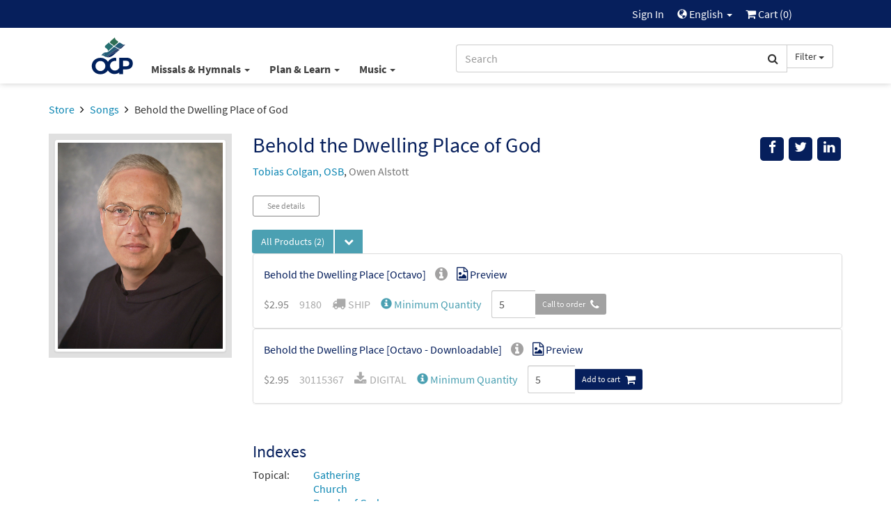

--- FILE ---
content_type: text/html; charset=UTF-8
request_url: https://www.ocp.org/en-us/songs/2051/behold-the-dwelling-place-of-god
body_size: 70633
content:
<html xmlns="http://www.w3.org/1999/xhtml" lang="en-us">
<head>
        <title>Behold the Dwelling Place of God - Songs | OCP</title>
        <meta charset="utf-8" />
    <meta name="google" content="notranslate" />
    <meta name="viewport" content="width=device-width, initial-scale=1.0, user-scalable=no" />
    <meta name="p:domain_verify" content="661a9b8f47429895dee87360bdd347b5"/>
    <meta name="csrf-token" content="jYEY3nH1I3skAfilELSQV5d1io0KIudIBVKwNId9" />

    
             <link rel="author" href="https://plus.google.com/+OCPLive" />
            <link rel="canonical" href="https://www.ocp.org/en-us/songs/2051/behold-the-dwelling-place-of-god" />
            <meta name="description" content="1. Behold the dwelling place of God,  No building made of stone, But formed instead of mortal flesh In which the dream was sown.2. See gathered here in Jesus’ name The greatest and the least, The weak, the strong, the rich and poor— All welcome to the feast.3. Within these hearts a covenant Of wondrous love is cast" />
            <meta property="fb:admins" content="100001574881704" />
            <meta property="fb:admins" content="151188838236004" />
            <meta property="fb:admins" content="158893254175035" />
            <meta name="title" content="Behold the Dwelling Place of God - Songs | OCP" />
            <meta property="og:description" content="1. Behold the dwelling place of God,  No building made of stone, But formed instead of mortal flesh In which the dream was sown.2. See gathered here in Jesus’ name The greatest and the least, T" />
            <meta property="og:image" content="http://cdn.ocp.org/shared/images/artists/colgant.jpg" />
            <meta property="og:site_name" content="Oregon Catholic Press" />
            <meta property="og:title" content="Behold the Dwelling Place of God" />
            <meta property="og:type" content="music.song" />
            <meta property="og:url" content="https://www.ocp.org/en-us/songs/2051/behold-the-dwelling-place-of-god" />
            <link rel="publisher" href="https://plus.google.com/+OCPLive" />
            <meta name="robots" content="index,follow" />
            <meta name="twitter:card" content="summary_large_image" />
            <meta name="twitter:creator" content="@OCPmusic" />
            <meta name="twitter:description" content="1. Behold the dwelling place of God,  No building made of stone, But formed instead of mortal flesh In which the dream was sown.2. See gathered here in Jesus’ name The greatest and the least, T" />
            <meta name="twitter:image" content="http://cdn.ocp.org/shared/images/artists/colgant.jpg" />
            <meta name="twitter:image:alt" content="Behold the Dwelling Place of God" />
            <meta name="twitter:site" content="@OCPmusic" />
            <meta name="twitter:title" content="Behold the Dwelling Place of God" />
            <meta name="twitter:url" content="https://www.ocp.org/en-us/songs/2051/behold-the-dwelling-place-of-god" />
             <link rel="stylesheet" href="/css/libraries.css?cachev=1769020348" media="all" />
	<link rel="stylesheet" href="/css/app.css?cachev=1769020344" media="all" />

    <link rel="apple-touch-icon" sizes="180x180" href="/apple-touch-icon.png?v=1673539967">
<link rel="icon" type="image/png" sizes="32x32" href="/favicon-32x32.png?v=1673539967">
<link rel="icon" type="image/png" sizes="16x16" href="/favicon-16x16.png?v=1673539967">
<link rel="manifest" href="/site.webmanifest">
<link rel="mask-icon" href="/safari-pinned-tab.svg" color="#5bbad5">
<meta name="msapplication-TileColor" content="#da532c">
<meta name="theme-color" content="#ffffff">
        <script src="https://www.google.com/recaptcha/api.js?hl=en" async defer></script>
    <!-- GA4 Tag Manager Head Start -->

<!-- GA4 Tag Manager Head End -->

</head>

<body >

    <!-- Google Tag Manager -->
    <script>
        //initialize dataLayer
        dataLayer = [{
                            'currentRoute': 'en-us.songs.show',
                        'currentUser': ''
        }];

        //push the transaction via the ouj.transactionSend event.
        document.addEventListener('DOMContentLoaded', function() {
                    });
    </script>

<!-- GA4 Tag Manager -->
<noscript><iframe src="https://www.googletagmanager.com/ns.html?id=GTM-MKJVBRZ"
    height="0" width="0" style="display:none;visibility:hidden"></iframe></noscript>
    <script>(function(w,d,s,l,i){w[l]=w[l]||[];w[l].push({'gtm.start':
        new Date().getTime(),event:'gtm.js'});var f=d.getElementsByTagName(s)[0],
        j=d.createElement(s),dl=l!='dataLayer'?'&l='+l:'';j.async=true;j.src=
        'https://www.googletagmanager.com/gtm.js?id='+i+dl;f.parentNode.insertBefore(j,f);
        })(window,document,'script','dataLayer','GTM-MKJVBRZ');</script>
<!-- End Google Tag Manager -->


    <div id="wrapper">
    <a id="top"></a>

        <div id="site-header">
            <div class="hidden-print">
                                    <nav id="top-nav" class="text-right">
    <div class="row">
        <div class="top-nav-frame col-md-10 col-md-offset-1 col-sm-12">
            
            <li>
    <a href="https://www.ocp.org/en-us/auth/login" title="Sign In" class="topNav-link">
        Sign In
    </a>
</li>

            
            
            
            <li class="dropdown">
    <a href="#" id="locale-selector-link" data-toggle="dropdown" aria-expanded="false">
        <span class="glyphicon glyphicon-globe" style="margin-top:2px;font-size:0.9em;"></span>
        English
        <span class="caret"></span>
    </a>
    <ul class="dropdown-menu dropdown-menu-right"
        aria-labelled-by="locale-selector-link"
        id="locale-dropdown">
        <li>
            <a href="https://www.ocp.org/en-us/songs/2051/behold-the-dwelling-place-of-god" 
                title="English"
                class="localization-link" rel="nofollow">
                English
            </a>
        </li>
        <li>
            <a href="https://www.ocp.org/es-us/songs/2051/behold-the-dwelling-place-of-god" 
                title="Español"
                class="localization-link" rel="nofollow">
                Español
            </a>
        </li>
    </ul>
</li>
            
            <li id="cart-status-link" class="">
    <a href="/en-us/cart"
        title="Cart">

        <span class="fa fa-shopping-cart"></span>
        Cart
        (<span class="cart-quantity">0</span>)
    </a>
</li>        </div>
    </div>
</nav>
                    <div id="main-nav" class="container">
    <div class="row">
        <div class="col-md-5 col-md-offset-1 col-sm-7 col-xs-3 text-left" style="padding-right:0;">
            <a class="ocp-logo" href="/en-us">
                <img id="ocp-site-logo"
    src="/img/logo/OCP-Logo-Ck-2023.svg"
    title="OCP" alt="OCP"
     style="width:68px;" />
            </a>
            <div class="menu-list-default hidden-xs">
                <!--BlockNavEnglish-->
<span class="menu-list">
    <span class="dropdown">
        <a href="#" title="Missals & Hymnals" class="dropdown-toggle"
            id="menu-missal-link" data-toggle="dropdown" aria-expanded="false">
        Missals & Hymnals
        <span class="caret"></span>
        </a>
        <div class="dropdown-menu dropdown-menu-left container large-nav-dropdown main-nav-frame main-nav-row columns-1" id="menu-missal" aria-labelledby="menu-missal-link">
            <div class="row">
                <div class="visible-xs col-xs-12 nav-page nav-visible" data-nav="missals-main">
                    <ul class="list-unstyled">
                <!--BEGIN MOBILE MISSALS & HYMNALS-->
                        <li><a href="https://www.ocp.org/en-us/missals" title="Missals" alt="Missals">Missals</a></li>
                        <li><a href="https://www.ocp.org/en-us/hymnals" title="Hymnals" alt="Hymnals">Hymnals</a></li>
                        <li><a href="https://www.ocp.org/en-us/support-materials" title="Accompaniments & Liturgy Support" alt="Accompaniments & Liturgy Support">Accompaniments & Liturgy Support</a></li>
                        <li><a href="https://www.ocp.org/en-us/multilingual-resources" title="Spanish & Intercultural" alt="Spanish & Intercultural">Spanish & Intercultural</a></li>
                        <li><a href="https://www.ocp.org/en-us/psalm-resources" title="Psalm Resources" alt="Psalm Resources">Psalm Resources</a></li>
                        <li><a href="https://www.ocp.org/en-us/antiphon-resources" title="Antiphons" alt="Antiphons">Antiphons</a></li>
                        <li><a href="https://www.ocp.org/en-us/accessories" title="Accessories" alt="Accessories">Accessories</a></li>
                <!--END MOBILE MISSALS & HYMNALS-->
                    </ul>
                </div>
                <div class="col-sm-12 col-xs-12 nav-page" data-nav="resources-programs">
                    <ul class="list-unstyled">
                <!--BEGIN DESKTOP MISSALS & HYMNALS-->
                        <li><a href="https://www.ocp.org/en-us/missals" title="Missals" alt="Missals">Missals</a></li>
                        <li><a href="https://www.ocp.org/en-us/hymnals" title="Hymnals" alt="Hymnals">Hymnals</a></li>
                        <li><a href="https://www.ocp.org/en-us/support-materials" title="Accompaniments & Liturgy Support" alt="Accompaniments & Liturgy Support">Accompaniments & Liturgy Support</a></li>
                        <li><a href="https://www.ocp.org/en-us/multilingual-resources" title="Spanish & Intercultural" alt="Spanish & Intercultural">Spanish & Intercultural</a></li>
                        <li><a href="https://www.ocp.org/en-us/psalm-resources" title="Psalm Resources" alt="Psalm Resources">Psalm Resources</a></li>
                        <li><a href="https://www.ocp.org/en-us/antiphon-resources" title="Antiphons" alt="Antiphons">Antiphons</a></li>
                        <li><a href="https://www.ocp.org/en-us/accessories" title="Accessories" alt="Accessories">Accessories</a></li>
                <!--END DESKTOP MISSALS & HYMNALS-->
                    </ul>
                </div>
            </div>
        </div>
    </span>
    <span class="dropdown">
        <a href="#" title="Plan & Learn" class="dropdown-toggle"
            id="menu-plan-link" data-toggle="dropdown" aria-expanded="false">
        Plan & Learn
        <span class="caret"></span>
        </a>
        <div class="dropdown-menu dropdown-menu-left container large-nav-dropdown main-nav-frame main-nav-row columns-2" id="menu-plan" aria-labelledby="menu-plan-link">
            <div class="row">
                <div class="visible-xs col-xs-12 nav-page nav-visible" data-nav="plan-main">
                    <ul class="list-unstyled">
                <!--BEGIN MOBILE PLAN & SEARCH-->        
                        <li><strong>PLANNING</strong></li>
                        <li><a href="https://www.ocp.org/en-us/liturgy-planning" title="Liturgy Planning" alt="Liturgy Planning">Liturgy Planning</a></li>
                        <li><a href="https://liturgy.ocp.org/en-us" title="NEW:Liturgy.com" alt="NEW:Liturgy.com" target="blank">Liturgy.com</a></li>
                        <li><a href="https://www.ocp.org/en-us/blog/liturgy-blog" title="Liturgy Blog" alt="Liturgy Blog">Liturgy Blog</a></li>
                        <li><a href="https://www.ocp.org/en-us/digital-resources" title="Digital Programs" alt="Digital Programs">Digital Resources</a></li>
                        <br />
                        <li><strong>LEARNING</strong></li>
                        <li><a href="https://www.ocp.org/en-us/instituto" title="Formation" alt="Formation">Formation</a></li>
                        <li><a href="https://www.ocp.org/en-us/blog" title="Blog" alt="Blog">Blog</a></li>
                        <li><a href="https://www.ocp.org/en-us/books" title="Books" alt="Books">Books</a></li>
                        <li><a href="https://www.ocp.org/en-us/blog/webinars" title="Webinars" alt="Webinars">Webinars</a></li>
                <!--END MOBILE PLAN & SEARCH-->
                    </ul>
                </div>
                <div class="col-sm-6 col-xs-12 nav-page" data-nav="plan-plan">
                    <ul class="list-unstyled">
                <!--BEGIN DESKTOP PLAN & SEARCH-->
                        <li><strong>PLANNING</strong></li>
                        <li><a href="https://www.ocp.org/en-us/liturgy-planning" title="Liturgy Planning" alt="Liturgy Planning">Liturgy Planning</a></li>
                        <li><a href="https://liturgy.ocp.org/en-us" title="NEW:Liturgy.com" alt="NEW:Liturgy.com" target="blank">Liturgy.com</a></li>
                        <li><a href="https://www.ocp.org/en-us/blog/liturgy-blog" title="Liturgy Blog" alt="Liturgy Blog">Liturgy Blog</a></li>
                        <li><a href="https://www.ocp.org/en-us/digital-resources" title="Digital Programs" alt="Digital Programs">Digital Resources</a></li>
                    </ul>
                </div>
                <div class="col-sm-6 col-xs-12 nav-page" data-nav="plan-learn">
                    <ul class="list-unstyled">
                        <li><strong>LEARNING</strong></li>
                        <li><a href="https://www.ocp.org/en-us/instituto" title="Formation" alt="Formation">Formation</a></li>
                        <li><a href="https://www.ocp.org/en-us/blog" title="Blog" alt="Blog">Blog</a></li>
                        <li><a href="https://www.ocp.org/en-us/books" title="Books" alt="Books">Books</a></li>
                        <li><a href="https://www.ocp.org/en-us/blog/webinars" title="Webinars" alt="Webinars">Webinars</a></li>
                 <!--END DESKTOP PLAN & SEARCH-->
                    </ul>
                </div>
            </div>
        </div>
    </span>
    <span class="dropdown">
        <a href="#" title="Music" class="dropdown-toggle"
            id="menu-music-link" data-toggle="dropdown" aria-expanded="false">
        Music
        <span class="caret"></span>
        </a>
        <div class="dropdown-menu dropdown-menu-left container large-nav-dropdown main-nav-frame main-nav-row columns-2" id="menu-music" aria-labelledby="menu-music-link">
            <div class="row">
                <div class="visible-xs col-xs-12 nav-page nav-visible" data-nav="music-main">
                    <ul class="list-unstyled">
                <!--BEGIN MOBILE MUSIC--> 
                      <li><strong>MUSIC</strong></li>
                        <li><a href="https://www.ocp.org/en-us/choral-review-service-subscription" title="Choral Review Service" alt="Choral Review Service">Choral Review Service</a></li>
                        <li><a href="https://www.ocp.org/en-us/songs" title="Find Sheet Music" alt="Find Sheet Music">Find Sheet Music</a></li>
                        <li><a href="https://www.ocp.org/en-us/mass-settings" title="Mass Settings" alt="Mass Settings">Mass Settings</a></li>
                        <li><a href="https://www.ocp.org/en-us/choral-music" title="Octavo Series" alt="Octavo Series">Octavo Series</a></li>
                        <li><a href="https://www.ocp.org/en-us/latin-and-chant" title="Latin & Chant" alt="Latin & Chant">Latin & Chant</a></li> 
                        <br />
                        <li><strong>COMPOSERS</strong></a></li>
                        <li><a href="https://www.ocp.org/en-us/search?c=artist" title="Browse All Artists" alt="Browse All Artists">Browse All Composers</a></li>
                        <li><a href="https://www.ocp.org/en-us/albums" title="Albums" alt="Albums">Albums</a></li>
                        <li><a href="https://www.ocp.org/en-us/artists" title="Find songs by Artist" alt="Find songs by Artist">Find songs by Composer</a></li>
                <!--END MOBILE MUSIC-->         
                    </ul>
                </div>
                <div class="col-sm-6 col-xs-12 nav-page" data-nav="music-music">
                    <ul class="list-unstyled">
                <!--BEGIN DESKTOP MUSIC-->         
                       <li><strong>MUSIC</strong></li>
                        <li><a href="https://www.ocp.org/en-us/choral-review-service-subscription" title="Choral Review Service" alt="Choral Review Service">Choral Review Service</a></li>
                        <li><a href="https://www.ocp.org/en-us/songs" title="Find Sheet Music" alt="Find Sheet Music">Find Sheet Music</a></li>
                        <li><a href="https://www.ocp.org/en-us/mass-settings" title="Mass Settings" alt="Mass Settings">Mass Settings</a></li>
                        <li><a href="https://www.ocp.org/en-us/choral-music" title="Octavo Series" alt="Octavo Series">Octavo Series</a></li>
                        <li><a href="https://www.ocp.org/en-us/latin-and-chant" title="Latin & Chant" alt="Latin & Chant">Latin & Chant</a></li>
                    </ul>
                </div>
                <div class="col-sm-6 col-xs-12 nav-page" data-nav="music-composers">
                    <ul class="list-unstyled">
                        <li><strong>COMPOSERS</strong></a></li>
                        <li><a href="https://www.ocp.org/en-us/search?c=artist" title="Browse All Artists" alt="Browse All Artists">Browse All Composers</a></li>
                        <li><a href="https://www.ocp.org/en-us/albums" title="Albums" alt="Albums">Albums</a></li>
                        <li><a href="https://www.ocp.org/en-us/artists" title="Find songs by Artist" alt="Find songs by Artist">Find songs by Composer</a></li>
                <!--END DESKTOP MUSIC-->         
                    </ul>
                </div>
            </div>
        </div>
    </span>
</span>


            </div>
        </div>
        <div class="col-md-5 col-sm-5 col-xs-9 text-right">
            <span class="search-bar-container">
    <form action="https://www.ocp.org/en-us/search" method="GET" role="search" id="nav-search">
        <div class="form-group">
            <div class="input-group">
                <input type="text" class="form-control" name="q" placeholder="Search" value="" />
                <input type="hidden" class="search-category" name="c" value="artist;blog;page;product;song;collection" />
                <span class="input-group-btn">
                    <button class="btn btn-default form-control" type="submit">
                        <span class="fa fa-search"></span>
                    </button>
                    <a class="btn btn-default dropdown-toggle hidden-sm hidden-xs" data-toggle="dropdown" aria-haspopup="true" aria-expanded="false">
                        <span class="search-category-label">Filter</span>
                        <span class="caret"></span>
                    </a>
                    <ul class="dropdown-menu dropdown-menu-left filter-selector">
                        <li>
                            <a href="#" data-text="Filter" data-value="article;artist;page;product;song">
                            Remove Filter
                            </a>
                        </li>
                        <li role="separator" class="divider"></li>
                        <li><a href="#" data-value="product" data-text="Products">Products only</a></li>
                        <li><a href="#" data-value="song" data-text="Songs">Songs only</a></li>
                    </ul>
                </span>
            </div>
        </div>
    </form>


</span>

        </div>
        <div class="col-xs-12 hidden-sm hidden-md hidden-lg mobile-menu-list">
            <!--BlockNavEnglish-->
<span class="menu-list">
    <span class="dropdown">
        <a href="#" title="Missals & Hymnals" class="dropdown-toggle"
            id="menu-missal-link" data-toggle="dropdown" aria-expanded="false">
        Missals & Hymnals
        <span class="caret"></span>
        </a>
        <div class="dropdown-menu dropdown-menu-left container large-nav-dropdown main-nav-frame main-nav-row columns-1" id="menu-missal" aria-labelledby="menu-missal-link">
            <div class="row">
                <div class="visible-xs col-xs-12 nav-page nav-visible" data-nav="missals-main">
                    <ul class="list-unstyled">
                <!--BEGIN MOBILE MISSALS & HYMNALS-->
                        <li><a href="https://www.ocp.org/en-us/missals" title="Missals" alt="Missals">Missals</a></li>
                        <li><a href="https://www.ocp.org/en-us/hymnals" title="Hymnals" alt="Hymnals">Hymnals</a></li>
                        <li><a href="https://www.ocp.org/en-us/support-materials" title="Accompaniments & Liturgy Support" alt="Accompaniments & Liturgy Support">Accompaniments & Liturgy Support</a></li>
                        <li><a href="https://www.ocp.org/en-us/multilingual-resources" title="Spanish & Intercultural" alt="Spanish & Intercultural">Spanish & Intercultural</a></li>
                        <li><a href="https://www.ocp.org/en-us/psalm-resources" title="Psalm Resources" alt="Psalm Resources">Psalm Resources</a></li>
                        <li><a href="https://www.ocp.org/en-us/antiphon-resources" title="Antiphons" alt="Antiphons">Antiphons</a></li>
                        <li><a href="https://www.ocp.org/en-us/accessories" title="Accessories" alt="Accessories">Accessories</a></li>
                <!--END MOBILE MISSALS & HYMNALS-->
                    </ul>
                </div>
                <div class="col-sm-12 col-xs-12 nav-page" data-nav="resources-programs">
                    <ul class="list-unstyled">
                <!--BEGIN DESKTOP MISSALS & HYMNALS-->
                        <li><a href="https://www.ocp.org/en-us/missals" title="Missals" alt="Missals">Missals</a></li>
                        <li><a href="https://www.ocp.org/en-us/hymnals" title="Hymnals" alt="Hymnals">Hymnals</a></li>
                        <li><a href="https://www.ocp.org/en-us/support-materials" title="Accompaniments & Liturgy Support" alt="Accompaniments & Liturgy Support">Accompaniments & Liturgy Support</a></li>
                        <li><a href="https://www.ocp.org/en-us/multilingual-resources" title="Spanish & Intercultural" alt="Spanish & Intercultural">Spanish & Intercultural</a></li>
                        <li><a href="https://www.ocp.org/en-us/psalm-resources" title="Psalm Resources" alt="Psalm Resources">Psalm Resources</a></li>
                        <li><a href="https://www.ocp.org/en-us/antiphon-resources" title="Antiphons" alt="Antiphons">Antiphons</a></li>
                        <li><a href="https://www.ocp.org/en-us/accessories" title="Accessories" alt="Accessories">Accessories</a></li>
                <!--END DESKTOP MISSALS & HYMNALS-->
                    </ul>
                </div>
            </div>
        </div>
    </span>
    <span class="dropdown">
        <a href="#" title="Plan & Learn" class="dropdown-toggle"
            id="menu-plan-link" data-toggle="dropdown" aria-expanded="false">
        Plan & Learn
        <span class="caret"></span>
        </a>
        <div class="dropdown-menu dropdown-menu-left container large-nav-dropdown main-nav-frame main-nav-row columns-2" id="menu-plan" aria-labelledby="menu-plan-link">
            <div class="row">
                <div class="visible-xs col-xs-12 nav-page nav-visible" data-nav="plan-main">
                    <ul class="list-unstyled">
                <!--BEGIN MOBILE PLAN & SEARCH-->        
                        <li><strong>PLANNING</strong></li>
                        <li><a href="https://www.ocp.org/en-us/liturgy-planning" title="Liturgy Planning" alt="Liturgy Planning">Liturgy Planning</a></li>
                        <li><a href="https://liturgy.ocp.org/en-us" title="NEW:Liturgy.com" alt="NEW:Liturgy.com" target="blank">Liturgy.com</a></li>
                        <li><a href="https://www.ocp.org/en-us/blog/liturgy-blog" title="Liturgy Blog" alt="Liturgy Blog">Liturgy Blog</a></li>
                        <li><a href="https://www.ocp.org/en-us/digital-resources" title="Digital Programs" alt="Digital Programs">Digital Resources</a></li>
                        <br />
                        <li><strong>LEARNING</strong></li>
                        <li><a href="https://www.ocp.org/en-us/instituto" title="Formation" alt="Formation">Formation</a></li>
                        <li><a href="https://www.ocp.org/en-us/blog" title="Blog" alt="Blog">Blog</a></li>
                        <li><a href="https://www.ocp.org/en-us/books" title="Books" alt="Books">Books</a></li>
                        <li><a href="https://www.ocp.org/en-us/blog/webinars" title="Webinars" alt="Webinars">Webinars</a></li>
                <!--END MOBILE PLAN & SEARCH-->
                    </ul>
                </div>
                <div class="col-sm-6 col-xs-12 nav-page" data-nav="plan-plan">
                    <ul class="list-unstyled">
                <!--BEGIN DESKTOP PLAN & SEARCH-->
                        <li><strong>PLANNING</strong></li>
                        <li><a href="https://www.ocp.org/en-us/liturgy-planning" title="Liturgy Planning" alt="Liturgy Planning">Liturgy Planning</a></li>
                        <li><a href="https://liturgy.ocp.org/en-us" title="NEW:Liturgy.com" alt="NEW:Liturgy.com" target="blank">Liturgy.com</a></li>
                        <li><a href="https://www.ocp.org/en-us/blog/liturgy-blog" title="Liturgy Blog" alt="Liturgy Blog">Liturgy Blog</a></li>
                        <li><a href="https://www.ocp.org/en-us/digital-resources" title="Digital Programs" alt="Digital Programs">Digital Resources</a></li>
                    </ul>
                </div>
                <div class="col-sm-6 col-xs-12 nav-page" data-nav="plan-learn">
                    <ul class="list-unstyled">
                        <li><strong>LEARNING</strong></li>
                        <li><a href="https://www.ocp.org/en-us/instituto" title="Formation" alt="Formation">Formation</a></li>
                        <li><a href="https://www.ocp.org/en-us/blog" title="Blog" alt="Blog">Blog</a></li>
                        <li><a href="https://www.ocp.org/en-us/books" title="Books" alt="Books">Books</a></li>
                        <li><a href="https://www.ocp.org/en-us/blog/webinars" title="Webinars" alt="Webinars">Webinars</a></li>
                 <!--END DESKTOP PLAN & SEARCH-->
                    </ul>
                </div>
            </div>
        </div>
    </span>
    <span class="dropdown">
        <a href="#" title="Music" class="dropdown-toggle"
            id="menu-music-link" data-toggle="dropdown" aria-expanded="false">
        Music
        <span class="caret"></span>
        </a>
        <div class="dropdown-menu dropdown-menu-left container large-nav-dropdown main-nav-frame main-nav-row columns-2" id="menu-music" aria-labelledby="menu-music-link">
            <div class="row">
                <div class="visible-xs col-xs-12 nav-page nav-visible" data-nav="music-main">
                    <ul class="list-unstyled">
                <!--BEGIN MOBILE MUSIC--> 
                      <li><strong>MUSIC</strong></li>
                        <li><a href="https://www.ocp.org/en-us/choral-review-service-subscription" title="Choral Review Service" alt="Choral Review Service">Choral Review Service</a></li>
                        <li><a href="https://www.ocp.org/en-us/songs" title="Find Sheet Music" alt="Find Sheet Music">Find Sheet Music</a></li>
                        <li><a href="https://www.ocp.org/en-us/mass-settings" title="Mass Settings" alt="Mass Settings">Mass Settings</a></li>
                        <li><a href="https://www.ocp.org/en-us/choral-music" title="Octavo Series" alt="Octavo Series">Octavo Series</a></li>
                        <li><a href="https://www.ocp.org/en-us/latin-and-chant" title="Latin & Chant" alt="Latin & Chant">Latin & Chant</a></li> 
                        <br />
                        <li><strong>COMPOSERS</strong></a></li>
                        <li><a href="https://www.ocp.org/en-us/search?c=artist" title="Browse All Artists" alt="Browse All Artists">Browse All Composers</a></li>
                        <li><a href="https://www.ocp.org/en-us/albums" title="Albums" alt="Albums">Albums</a></li>
                        <li><a href="https://www.ocp.org/en-us/artists" title="Find songs by Artist" alt="Find songs by Artist">Find songs by Composer</a></li>
                <!--END MOBILE MUSIC-->         
                    </ul>
                </div>
                <div class="col-sm-6 col-xs-12 nav-page" data-nav="music-music">
                    <ul class="list-unstyled">
                <!--BEGIN DESKTOP MUSIC-->         
                       <li><strong>MUSIC</strong></li>
                        <li><a href="https://www.ocp.org/en-us/choral-review-service-subscription" title="Choral Review Service" alt="Choral Review Service">Choral Review Service</a></li>
                        <li><a href="https://www.ocp.org/en-us/songs" title="Find Sheet Music" alt="Find Sheet Music">Find Sheet Music</a></li>
                        <li><a href="https://www.ocp.org/en-us/mass-settings" title="Mass Settings" alt="Mass Settings">Mass Settings</a></li>
                        <li><a href="https://www.ocp.org/en-us/choral-music" title="Octavo Series" alt="Octavo Series">Octavo Series</a></li>
                        <li><a href="https://www.ocp.org/en-us/latin-and-chant" title="Latin & Chant" alt="Latin & Chant">Latin & Chant</a></li>
                    </ul>
                </div>
                <div class="col-sm-6 col-xs-12 nav-page" data-nav="music-composers">
                    <ul class="list-unstyled">
                        <li><strong>COMPOSERS</strong></a></li>
                        <li><a href="https://www.ocp.org/en-us/search?c=artist" title="Browse All Artists" alt="Browse All Artists">Browse All Composers</a></li>
                        <li><a href="https://www.ocp.org/en-us/albums" title="Albums" alt="Albums">Albums</a></li>
                        <li><a href="https://www.ocp.org/en-us/artists" title="Find songs by Artist" alt="Find songs by Artist">Find songs by Composer</a></li>
                <!--END DESKTOP MUSIC-->         
                    </ul>
                </div>
            </div>
        </div>
    </span>
</span>


        </div>
    </div>
</div>                            </div>
            <div class="visible-print text-center pad-bottom-1">
                <img id="ocp-site-logo"
    src="/img/logo/OCP-Logo-Ck-2023.svg"
    title="OCP" alt="OCP"
     style="width:80px;" />
            </div>
        </div> <!-- #site-header -->

        
        

        
        <div class="top-nav-shim hidden-print"></div>
        <div class="main-nav-shim hidden-print"></div>

        
        <div id="content-main" >

                            <div class="container">
                    <div class="row">
                        <div class="col-xs-12">
                            <ul class="breadcrumb">
            
                    <li>
                                    <a href="https://www.ocp.org/en-us/store">Store</a>
                            </li>
                    
                    <li>
                                    <a href="https://www.ocp.org/en-us/songs">Songs</a>
                            </li>
                    
                    <li class=&quot;active&quot;>
                                    Behold the Dwelling Place of God
                            </li>
            </ul>
                        </div>
                    </div>
                </div>
            
            <div id="main-messages-container" class="container">
    <div class="row">

        
        
        
        

        
        <style> .alert-gray { background-color: #e7e7e7; border-color: #ccc; color: #555 } </style>
    


        
        
        
        
        
        
        
        
        
        
        
        
        
        <div id="js-messages" class="alert hidden ocp-messages">
            <button type="button" class="close" data-dismiss="alert">&times;</button>
            <div class="content"></div>
        </div>

    </div>
</div>

                                    
                        
<div class="container"  itemscope=&quot;&quot; itemtype=&quot;http://schema.org/MusicComposition&quot;>

    <div class="row">

        <div class="col-xs-12 col-sm-9 pull-right">

            <div class="row">
                <div class="col-xs-10 col-sm-8 col-md-9">
                    <h1 class="margin-top-0 text-dark-blue" style="font-size: 30px" itemprop="name">Behold the Dwelling Place of God</h1>
                                         <p>                                <a href="https://www.ocp.org/en-us/artists/246">Tobias Colgan, OSB</a>,
            
            <span class="text-muted">
        Owen Alstott
        </span>
        <br />
    </p>                 </div> <!-- title .col -->
                <div class="col-xs-2 col-sm-4 col-md-3">
                    <div class="pull-right" style="">

    <div class="visible-xs dropdown">
        <button 
          type="button"
          class="btn btn-secondary dropdown-toggle"
          title="Messages.share"
          data-toggle="dropdown" 
          aria-haspopup="true"
          aria-expanded="false">
            <span class="glyphicon glyphicon-share"></span>
        </button>
        <ul class="dropdown-menu pull-right" aria-labelledby="help-dropdown-button">
            <li><a href="https://facebook.com/sharer/sharer.php?u=https://www.ocp.org/en-us/songs/2051/behold-the-dwelling-place-of-god" title="Facebook" aria-label="Share on Facebook" target="_blank"><span style="width: 20px;" class="fa fa-facebook" ></span> Facebook</a></li>
            <li><a href="https://twitter.com/intent/tweet/?text=Check%20out%20this%20page%20from%20OCP&url=https://www.ocp.org/en-us/songs/2051/behold-the-dwelling-place-of-god" title="Twitter" aria-label="Share on Twitter" target="_blank"><span style="width: 20px;"  class="fa fa-twitter"></span> Twitter</a></li>
            <li><a href="https://www.linkedin.com/shareArticle?mini=true&amp;url=https://www.ocp.org/en-us/songs/2051/behold-the-dwelling-place-of-god" target="_blank" title="LinkedIn"><span style="width: 20px;" class="fa fa-linkedin" ></span> LinkedIn</a></li>
            
        </ul>
    </div>

    <div class="hidden-xs">
        <a href="#" onclick="javascript:void window.open('https://facebook.com/sharer/sharer.php?u=https://www.ocp.org/en-us/songs/2051/behold-the-dwelling-place-of-god','share','width=500,height=500,toolbar=0,menubar=0,location=0,status=1,scrollbars=1,resizable=1,left='+((screen.width/2)-(500/2))+',top='+((screen.height/2)-(500/2)));return false;" class="body-socialIcon" title="Facebook" aria-label="Share on Facebook"><span class="fa fa-facebook"></span></a>
        <a href="#" onclick="javascript:void window.open('https://twitter.com/intent/tweet/?text=Check%20out%20this%20page%20from%20OCP&url=https://www.ocp.org/en-us/songs/2051/behold-the-dwelling-place-of-god','share','width=500,height=500,toolbar=0,menubar=0,location=0,status=1,scrollbars=1,resizable=1,left='+((screen.width/2)-(500/2))+',top='+((screen.height/2)-(500/2)));return false;"" class="body-socialIcon" title="Twitter" aria-label="Share on Twitter" > <span class="fa fa-twitter"> </span></a>
        <a href="#" onclick="javascript:void window.open('https://www.linkedin.com/shareArticle?mini=true&amp;url=https://www.ocp.org/en-us/songs/2051/behold-the-dwelling-place-of-god&amp;title=Check%20out%20this%20page%20at%20Ocp.org!&amp;source=https://www.ocp.org/en-us/songs/2051/behold-the-dwelling-place-of-god','share','width=500,height=500,toolbar=0,menubar=0,location=0,status=1,scrollbars=1,resizable=1,left='+((screen.width/2)-(500/2))+',top='+((screen.height/2)-(500/2)));return false;" title="LinkedIn" class="body-socialIcon" ><span class="fa fa-linkedin" ></span></a>
        
        
    </div>

</div>
                </div> <!-- share .col -->
            </div> <!-- top title inner .row -->

        </div> <!-- top title .col -->

        <div class="col-xs-12 col-sm-3 text-center">
            <div class="light-gray-bg pad-xs-0_5 pad-md-1" style="min-height:150px;">
                    <img  class="img-thumbnail"  alt="Behold the Dwelling Place of God"  src="https://dh8zy5a1i9xe5.cloudfront.net/shared/images/artists/colgant.jpg" />
            </div>
                            <div><br /></div>
                    <audio preload='none' class="hidden mejs-ocp mejs-product"  style="width: 100%;" controls='' data-toggledby="2051" data-playlist="0" data-playlist-index="0">
    </audio>
    <div class="desktoponly"><br></div>

            
        </div> <!-- main area image .col -->

        <div class="col-xs-12 col-sm-9">

            
            
            
                <div class="margin-bottom-1 margin-top-0_5">
                    <span><a href="#more-details" class="btn btn-sm btn-plain-hollow btn-with-personal-space btn-fat product-button">See details</a></span>
                                                            
                                    </div>
            
            
    
     

            <span class="input-group">
        <span class="input-group-btn">
            <button
                type="button " id="report-batch-select-button"
                class="btn btn-default-related-pretty pretty-button-text btn-dropdown-teal dropdown-toggle"
                title="Select Multiple Rows"
                style="border-radius: 3px 0 0 3px;"
                data-toggle="dropdown" aria-haspopup="true" aria-expanded="false"
            >
            <span class="">
                All Products 
                <span>(2)</span>
            </span>
            </button>
            <button type="button" id="report-batch-select-button" class="btn btn-default-related-pretty btn-dropdown-teal dropdown-toggle " title="Select Multiple Rows" style="margin-left: 3px;"
                data-toggle="dropdown" aria-haspopup="true" aria-expanded="false">
                <span class="fa fa-chevron-down"></span>
            </button>
            <ul class="dropdown-menu pretty-dropdown" aria-labelledby="report-batch-select-button">
                <li><a id="product-type-0" product-type="0" data-nav-hash="" href="#" class="select-visible pretty-dropdown-item">
                
        

                All Products <span style="color: #808080; margin-left: 5px">(2)</span>
            </a></li>
                                <li><a id="product-type-1" product-type="1" data-nav-hash="vocal" href="#" class="select-visible pretty-dropdown-item">
                
        

                Vocal <span style="color: #808080; margin-left: 5px">(2)</span>
            </a></li>
                        </ul>
        </span>
    </span>

    
                                            
                <div class="list-group" style="overflow-y:scroll; max-height:320px; position:relative;" >
                                        <span content="2" ></span>
                                            <div class="" id="scroll-product-type-0" >
                <div class="list-group-item clearfix product-scroll-list-item"  itemprop="isBasedOn" itemscope="" itemtype="http://schema.org/Product" >

  
  <div class="productlist-row productlist-title-row">
    
    <div>
      <span>
                                  <span title="Behold the Dwelling Place [Octavo]" style="color: #061f5c" itemprop="name">Behold the Dwelling Place [Octavo]</span>
                                  </span>
    </div>

    
          <div><span>
        <i style="margin-left: 8px; font-size: 21px;" identifier="related-9180-all" class="product-list-icon product-description-modal-show fa fa-info-circle" aria-hidden="true"></i>
        <div id="product-description-modal-related-9180-all" class="modal fade" role="dialog" tabindex="-1">
    <div class="modal-dialog">
        <div class="modal-content">
            <div class="modal-header">
                <button type="button" class="close" data-dismiss="modal" aria-label="Close"><span aria-hidden="true">&times;</span></button>
                <h4 class="modal-title">Description</h4>
            </div>
            <div class="modal-body">
                
                <table>
<tr>
<td class="sheetmusic-snippet-left-col">Preview:</td>
<td class="sheetmusic-snippet-right-col"></td>
</tr>
<tr>
<td class="sheetmusic-snippet-left-col">Voicing:</td>
<td class="sheetmusic-snippet-right-col">SATB<br /></td>
</tr>
<tr>
<td class="sheetmusic-snippet-left-col">Instrumentation:</td>
<td class="sheetmusic-snippet-right-col">Organ<br /></td>
</tr>
<tr>
<td class="sheetmusic-snippet-left-col">Choral Series:</td>
<td class="sheetmusic-snippet-right-col">OCP Choral Series</td>
</tr>
<tr>
<td class="sheetmusic-snippet-left-col">Difficulty Level:</td>
<td class="sheetmusic-snippet-right-col">Easy/Medium</td>
</tr>
<tr>
<td class="sheetmusic-snippet-left-col">Delivery Method:</td>
<td class="sheetmusic-snippet-right-col"><img src="https://dh8zy5a1i9xe5.cloudfront.net/shared/images/icons/octavo-icon.gif" border="0" width="13" height="13" />&nbsp; Ship<br /></td>
</tr>
</table>

                <div class="clearfix"></div>
            </div>
            <div class="modal-footer">
                <button type="button" class="btn btn-default" data-dismiss="modal">Close</button>
            </div>
        </div>
    </div>
</div>

      </span></div>
    
    
          <div><span>
        <a href="https://dh8zy5a1i9xe5.cloudfront.net/shared/pdf/preview/30115367.pdf" title="Preview" target="_blank" style="color: #061f5c; text-decoration: none;">
    <i style="font-size: 19px; margin-left: 8px; position: relative; top: 0px;"
        class="fa fa-file-picture-o" aria-hidden="true" ></i>
        <span>Preview</span>
</a>
      </span></div>
    
    
      </div>

  
  <div class="productlist-row productlist-info-row">
    
    <div class="darkgray"  itemprop="offers" itemscope itemtype="http://schema.org/Offer" >
      <span>
                              
            <span
              content="USD"
              itemprop="priceCurrency">$</span><span
              content="2.95" itemprop="price">2.95</span>
              </span>
    </div>

    
    <div class="lightgray"  content="9180" itemprop="productID" >
      <span>9180</span>
    </div>

    
    <div><span>
      <i data-hover-caption="Physical product" class="fa fa-truck" style="color: #AAAAAA; font-size: 19px; margin-right: 1px" aria-hidden="true"></i>
    <span style="color: #AAAAAA;">SHIP</span>
    </span></div>

    
          <div><span>
        <a tabindex="0" class="min-qty-label" role="button" data-toggle="popover" data-trigger="focus"
    data-content="This product has a minimum order quantity of 5. &lt;a href=&#039;/en-us/faqs#MinQty&#039;&gt;Learn more&lt;/a&gt;" data-html="true" 
    data-placement="top"" data-container="body">
  <span class="glyphicon glyphicon-info-sign"></span>
  
  <span class="visible-xs">Min Qty</span>
  
  <span class="hidden-xs">Minimum Quantity</span>
</a>
      </span></div>
    
    
    <div class="visible-xs productlist-linebreak"></div>

    
    <div>
      <div class="cart-qty-btn cart-qty-btn-en input-group ">
    <input id="9180-qty" class="input-sm form-control update-add-qty" 
            data-product-id="9180" min="5" name="9180-qty" 
            type="number" value="5">
    <span class="input-group-btn">
        <button class="add-to-cart-flat btn-sm btn-primary text-nowrap" 
        style="
        height: 30px;
        background-image: none;
        border: none; 
         background-color:#A2A2A2;
                " 
        data-product-ids="9180:xxx"
        id="product-add-9180" 
        type="button"
         disabled          title="Please call (800) 548-8749 to place an order." >
    <span style="margin: 0 5px; "  data-product-ids="9180:xxx"  id="product-add2-9180" >
         Call to order     </span>

            
        <i class="fa fa-phone fa-lg" aria-hidden="true"></i>
    </button>
    </span>
</div>
    </div>

    
    <div class="productlist-actions">
      
            
      
      <div>
        
      </div>
    </div>
  </div>

  
  </div>
            </div>
                    <div class="" id="scroll-product-type-0" >
                <div class="list-group-item clearfix product-scroll-list-item"  itemprop="isBasedOn" itemscope="" itemtype="http://schema.org/Product" >

  
  <div class="productlist-row productlist-title-row">
    
    <div>
      <span>
                                  <span title="Behold the Dwelling Place [Octavo - Downloadable]" style="color: #061f5c" itemprop="name">Behold the Dwelling Place [Octavo - Downloadable]</span>
                                  </span>
    </div>

    
          <div><span>
        <i style="margin-left: 8px; font-size: 21px;" identifier="related-30115367-all" class="product-list-icon product-description-modal-show fa fa-info-circle" aria-hidden="true"></i>
        <div id="product-description-modal-related-30115367-all" class="modal fade" role="dialog" tabindex="-1">
    <div class="modal-dialog">
        <div class="modal-content">
            <div class="modal-header">
                <button type="button" class="close" data-dismiss="modal" aria-label="Close"><span aria-hidden="true">&times;</span></button>
                <h4 class="modal-title">Description</h4>
            </div>
            <div class="modal-body">
                
                <table>
<tr>
<td class="sheetmusic-snippet-left-col">Preview:</td>
<td class="sheetmusic-snippet-right-col"><img src="https://dh8zy5a1i9xe5.cloudfront.net/shared/images/icons/pdf_icon.gif" border="0" width="30" height="30" />&nbsp; <a href='http://cdn.ocp.org/shared/pdf/preview/30115367.pdf'>Preview Before Purchasing</a></td>
</tr>
<tr>
<td class="sheetmusic-snippet-left-col">Voicing:</td>
<td class="sheetmusic-snippet-right-col">SATB<br /></td>
</tr>
<tr>
<td class="sheetmusic-snippet-left-col">Instrumentation:</td>
<td class="sheetmusic-snippet-right-col">Organ<br /></td>
</tr>
<tr>
<td class="sheetmusic-snippet-left-col">Choral Series:</td>
<td class="sheetmusic-snippet-right-col">OCP Choral Series</td>
</tr>
<tr>
<td class="sheetmusic-snippet-left-col">Difficulty Level:</td>
<td class="sheetmusic-snippet-right-col">Easy/Medium</td>
</tr>
<tr>
<td class="sheetmusic-snippet-left-col">Delivery Method:</td>
<td class="sheetmusic-snippet-right-col"><img src="https://dh8zy5a1i9xe5.cloudfront.net/shared/images/icons/de_icon.gif" border="0" width="13" height="13" /> Download<br /></td>
</tr>
</table>

                <div class="clearfix"></div>
            </div>
            <div class="modal-footer">
                <button type="button" class="btn btn-default" data-dismiss="modal">Close</button>
            </div>
        </div>
    </div>
</div>

      </span></div>
    
    
          <div><span>
        <a href="https://dh8zy5a1i9xe5.cloudfront.net/shared/pdf/preview/30115367.pdf" title="Preview" target="_blank" style="color: #061f5c; text-decoration: none;">
    <i style="font-size: 19px; margin-left: 8px; position: relative; top: 0px;"
        class="fa fa-file-picture-o" aria-hidden="true" ></i>
        <span>Preview</span>
</a>
      </span></div>
    
    
      </div>

  
  <div class="productlist-row productlist-info-row">
    
    <div class="darkgray"  itemprop="offers" itemscope itemtype="http://schema.org/Offer" >
      <span>
                              
            <span
              content="USD"
              itemprop="priceCurrency">$</span><span
              content="2.95" itemprop="price">2.95</span>
              </span>
    </div>

    
    <div class="lightgray"  content="30115367" itemprop="productID" >
      <span>30115367</span>
    </div>

    
    <div><span>
      <i data-hover-caption="Digital product" class="fa fa-download" style="color: #AAAAAA; font-size: 19px; margin-right: 1px" aria-hidden="true"></i>
    <span style="color: #AAAAAA;">DIGITAL</span>
    </span></div>

    
          <div><span>
        <a tabindex="0" class="min-qty-label" role="button" data-toggle="popover" data-trigger="focus"
    data-content="This product has a minimum order quantity of 5. &lt;a href=&#039;/en-us/faqs#MinQty&#039;&gt;Learn more&lt;/a&gt;" data-html="true" 
    data-placement="top"" data-container="body">
  <span class="glyphicon glyphicon-info-sign"></span>
  
  <span class="visible-xs">Min Qty</span>
  
  <span class="hidden-xs">Minimum Quantity</span>
</a>
      </span></div>
    
    
    <div class="visible-xs productlist-linebreak"></div>

    
    <div>
      <div class="cart-qty-btn cart-qty-btn-en input-group ">
    <input id="30115367-qty" class="input-sm form-control update-add-qty" 
            data-product-id="30115367" min="5" name="30115367-qty" 
            type="number" value="5">
    <span class="input-group-btn">
        <button class="add-to-cart-flat btn-sm btn-primary text-nowrap" 
        style="
        height: 30px;
        background-image: none;
        border: none; 
         background-color: #061F5C;         " 
        data-product-ids="30115367:xxx"
        id="product-add-30115367" 
        type="button"
                >
    <span style="margin: 0 5px; "  data-product-ids="30115367:xxx"  id="product-add2-30115367" >
         Add to cart     </span>

            
        <i class="fa fa-shopping-cart fa-lg" aria-hidden="true"></i>
    </button>
    </span>
</div>
    </div>

    
    <div class="productlist-actions">
      
            
      
      <div>
        
      </div>
    </div>
  </div>

  
  </div>
            </div>
                                <div class="hide" id="scroll-product-type-1" >
                <div class="list-group-item clearfix product-scroll-list-item" >

  
  <div class="productlist-row productlist-title-row">
    
    <div>
      <span>
                                  <span title="Behold the Dwelling Place [Octavo]" style="color: #061f5c">Behold the Dwelling Place [Octavo]</span>
                                  </span>
    </div>

    
          <div><span>
        <i style="margin-left: 8px; font-size: 21px;" identifier="related-9180-vocal" class="product-list-icon product-description-modal-show fa fa-info-circle" aria-hidden="true"></i>
        <div id="product-description-modal-related-9180-vocal" class="modal fade" role="dialog" tabindex="-1">
    <div class="modal-dialog">
        <div class="modal-content">
            <div class="modal-header">
                <button type="button" class="close" data-dismiss="modal" aria-label="Close"><span aria-hidden="true">&times;</span></button>
                <h4 class="modal-title">Description</h4>
            </div>
            <div class="modal-body">
                
                <table>
<tr>
<td class="sheetmusic-snippet-left-col">Preview:</td>
<td class="sheetmusic-snippet-right-col"></td>
</tr>
<tr>
<td class="sheetmusic-snippet-left-col">Voicing:</td>
<td class="sheetmusic-snippet-right-col">SATB<br /></td>
</tr>
<tr>
<td class="sheetmusic-snippet-left-col">Instrumentation:</td>
<td class="sheetmusic-snippet-right-col">Organ<br /></td>
</tr>
<tr>
<td class="sheetmusic-snippet-left-col">Choral Series:</td>
<td class="sheetmusic-snippet-right-col">OCP Choral Series</td>
</tr>
<tr>
<td class="sheetmusic-snippet-left-col">Difficulty Level:</td>
<td class="sheetmusic-snippet-right-col">Easy/Medium</td>
</tr>
<tr>
<td class="sheetmusic-snippet-left-col">Delivery Method:</td>
<td class="sheetmusic-snippet-right-col"><img src="https://dh8zy5a1i9xe5.cloudfront.net/shared/images/icons/octavo-icon.gif" border="0" width="13" height="13" />&nbsp; Ship<br /></td>
</tr>
</table>

                <div class="clearfix"></div>
            </div>
            <div class="modal-footer">
                <button type="button" class="btn btn-default" data-dismiss="modal">Close</button>
            </div>
        </div>
    </div>
</div>

      </span></div>
    
    
          <div><span>
        <a href="https://dh8zy5a1i9xe5.cloudfront.net/shared/pdf/preview/30115367.pdf" title="Preview" target="_blank" style="color: #061f5c; text-decoration: none;">
    <i style="font-size: 19px; margin-left: 8px; position: relative; top: 0px;"
        class="fa fa-file-picture-o" aria-hidden="true" ></i>
        <span>Preview</span>
</a>
      </span></div>
    
    
      </div>

  
  <div class="productlist-row productlist-info-row">
    
    <div class="darkgray" >
      <span>
                  $2.95
              </span>
    </div>

    
    <div class="lightgray" >
      <span>9180</span>
    </div>

    
    <div><span>
      <i data-hover-caption="Physical product" class="fa fa-truck" style="color: #AAAAAA; font-size: 19px; margin-right: 1px" aria-hidden="true"></i>
    <span style="color: #AAAAAA;">SHIP</span>
    </span></div>

    
          <div><span>
        <a tabindex="0" class="min-qty-label" role="button" data-toggle="popover" data-trigger="focus"
    data-content="This product has a minimum order quantity of 5. &lt;a href=&#039;/en-us/faqs#MinQty&#039;&gt;Learn more&lt;/a&gt;" data-html="true" 
    data-placement="top"" data-container="body">
  <span class="glyphicon glyphicon-info-sign"></span>
  
  <span class="visible-xs">Min Qty</span>
  
  <span class="hidden-xs">Minimum Quantity</span>
</a>
      </span></div>
    
    
    <div class="visible-xs productlist-linebreak"></div>

    
    <div>
      <div class="cart-qty-btn cart-qty-btn-en input-group ">
    <input id="9180-qty" class="input-sm form-control update-add-qty" 
            data-product-id="9180" min="5" name="9180-qty" 
            type="number" value="5">
    <span class="input-group-btn">
        <button class="add-to-cart-flat btn-sm btn-primary text-nowrap" 
        style="
        height: 30px;
        background-image: none;
        border: none; 
         background-color:#A2A2A2;
                " 
        data-product-ids="9180:xxx"
        id="product-add-9180" 
        type="button"
         disabled          title="Please call (800) 548-8749 to place an order." >
    <span style="margin: 0 5px; "  data-product-ids="9180:xxx"  id="product-add2-9180" >
         Call to order     </span>

            
        <i class="fa fa-phone fa-lg" aria-hidden="true"></i>
    </button>
    </span>
</div>
    </div>

    
    <div class="productlist-actions">
      
            
      
      <div>
        
      </div>
    </div>
  </div>

  
  </div>
            </div>
                    <div class="hide" id="scroll-product-type-1" >
                <div class="list-group-item clearfix product-scroll-list-item" >

  
  <div class="productlist-row productlist-title-row">
    
    <div>
      <span>
                                  <span title="Behold the Dwelling Place [Octavo - Downloadable]" style="color: #061f5c">Behold the Dwelling Place [Octavo - Downloadable]</span>
                                  </span>
    </div>

    
          <div><span>
        <i style="margin-left: 8px; font-size: 21px;" identifier="related-30115367-vocal" class="product-list-icon product-description-modal-show fa fa-info-circle" aria-hidden="true"></i>
        <div id="product-description-modal-related-30115367-vocal" class="modal fade" role="dialog" tabindex="-1">
    <div class="modal-dialog">
        <div class="modal-content">
            <div class="modal-header">
                <button type="button" class="close" data-dismiss="modal" aria-label="Close"><span aria-hidden="true">&times;</span></button>
                <h4 class="modal-title">Description</h4>
            </div>
            <div class="modal-body">
                
                <table>
<tr>
<td class="sheetmusic-snippet-left-col">Preview:</td>
<td class="sheetmusic-snippet-right-col"><img src="https://dh8zy5a1i9xe5.cloudfront.net/shared/images/icons/pdf_icon.gif" border="0" width="30" height="30" />&nbsp; <a href='http://cdn.ocp.org/shared/pdf/preview/30115367.pdf'>Preview Before Purchasing</a></td>
</tr>
<tr>
<td class="sheetmusic-snippet-left-col">Voicing:</td>
<td class="sheetmusic-snippet-right-col">SATB<br /></td>
</tr>
<tr>
<td class="sheetmusic-snippet-left-col">Instrumentation:</td>
<td class="sheetmusic-snippet-right-col">Organ<br /></td>
</tr>
<tr>
<td class="sheetmusic-snippet-left-col">Choral Series:</td>
<td class="sheetmusic-snippet-right-col">OCP Choral Series</td>
</tr>
<tr>
<td class="sheetmusic-snippet-left-col">Difficulty Level:</td>
<td class="sheetmusic-snippet-right-col">Easy/Medium</td>
</tr>
<tr>
<td class="sheetmusic-snippet-left-col">Delivery Method:</td>
<td class="sheetmusic-snippet-right-col"><img src="https://dh8zy5a1i9xe5.cloudfront.net/shared/images/icons/de_icon.gif" border="0" width="13" height="13" /> Download<br /></td>
</tr>
</table>

                <div class="clearfix"></div>
            </div>
            <div class="modal-footer">
                <button type="button" class="btn btn-default" data-dismiss="modal">Close</button>
            </div>
        </div>
    </div>
</div>

      </span></div>
    
    
          <div><span>
        <a href="https://dh8zy5a1i9xe5.cloudfront.net/shared/pdf/preview/30115367.pdf" title="Preview" target="_blank" style="color: #061f5c; text-decoration: none;">
    <i style="font-size: 19px; margin-left: 8px; position: relative; top: 0px;"
        class="fa fa-file-picture-o" aria-hidden="true" ></i>
        <span>Preview</span>
</a>
      </span></div>
    
    
      </div>

  
  <div class="productlist-row productlist-info-row">
    
    <div class="darkgray" >
      <span>
                  $2.95
              </span>
    </div>

    
    <div class="lightgray" >
      <span>30115367</span>
    </div>

    
    <div><span>
      <i data-hover-caption="Digital product" class="fa fa-download" style="color: #AAAAAA; font-size: 19px; margin-right: 1px" aria-hidden="true"></i>
    <span style="color: #AAAAAA;">DIGITAL</span>
    </span></div>

    
          <div><span>
        <a tabindex="0" class="min-qty-label" role="button" data-toggle="popover" data-trigger="focus"
    data-content="This product has a minimum order quantity of 5. &lt;a href=&#039;/en-us/faqs#MinQty&#039;&gt;Learn more&lt;/a&gt;" data-html="true" 
    data-placement="top"" data-container="body">
  <span class="glyphicon glyphicon-info-sign"></span>
  
  <span class="visible-xs">Min Qty</span>
  
  <span class="hidden-xs">Minimum Quantity</span>
</a>
      </span></div>
    
    
    <div class="visible-xs productlist-linebreak"></div>

    
    <div>
      <div class="cart-qty-btn cart-qty-btn-en input-group ">
    <input id="30115367-qty" class="input-sm form-control update-add-qty" 
            data-product-id="30115367" min="5" name="30115367-qty" 
            type="number" value="5">
    <span class="input-group-btn">
        <button class="add-to-cart-flat btn-sm btn-primary text-nowrap" 
        style="
        height: 30px;
        background-image: none;
        border: none; 
         background-color: #061F5C;         " 
        data-product-ids="30115367:xxx"
        id="product-add-30115367" 
        type="button"
                >
    <span style="margin: 0 5px; "  data-product-ids="30115367:xxx"  id="product-add2-30115367" >
         Add to cart     </span>

            
        <i class="fa fa-shopping-cart fa-lg" aria-hidden="true"></i>
    </button>
    </span>
</div>
    </div>

    
    <div class="productlist-actions">
      
            
      
      <div>
        
      </div>
    </div>
  </div>

  
  </div>
            </div>
            
                </div>
            
            
                
            
                            
                                    <span class='hide'>songs/2051</span>
                    <div style="height:1em;"></div>
                
                
                            
                                                  
            <a name="more-details"></a>
            
    
    
            <a name="more-details"></a>
        <h3 style="color: #061f5c;">Indexes</h3>
        <table>
                        <tr style="padding-top: 10px">
                <td style="vertical-align: top; padding-right: 20px">
                    Topical:
                </td>
                <td>
                                                                        <a href="https://www.ocp.org/en-us/search?c=song&amp;it=Topical&amp;tt=Gathering&amp;x=Category">
                                Gathering
                            </a><br>
                                                                                                                                                                                                                                    <a href="https://www.ocp.org/en-us/search?c=song&amp;it=Topical&amp;tt=Church&amp;x=Category">
                                Church
                            </a><br>
                                                                                                <a href="https://www.ocp.org/en-us/search?c=song&amp;it=Topical&amp;tt=People of God&amp;x=Category">
                                People of God
                            </a><br>
                                                            </td>
            </tr>
            <tr style="height: 20px"> </tr>
                        <tr style="padding-top: 10px">
                <td style="vertical-align: top; padding-right: 20px">
                    Day:
                </td>
                <td>
                                                                                                                    <a href="https://www.ocp.org/en-us/search?c=song&amp;it=Day&amp;td=Solemnities and Feasts The Dedication of the Lateran Basilica (November 9)&amp;x=Category">
                                Solemnities and Feasts The Dedication of the Lateran Basilica (November 9)
                            </a><br>
                                                                                                                                                                                                                                            </td>
            </tr>
            <tr style="height: 20px"> </tr>
                        <tr style="padding-top: 10px">
                <td style="vertical-align: top; padding-right: 20px">
                    Ritual:
                </td>
                <td>
                                                                                                                                                                <a href="https://www.ocp.org/en-us/search?c=song&amp;it=Ritual&amp;tr=Dedication of a Church&amp;x=Category">
                                Dedication of a Church
                            </a><br>
                                                                                                                                                                                                </td>
            </tr>
            <tr style="height: 20px"> </tr>
                        <tr style="padding-top: 10px">
                <td style="vertical-align: top; padding-right: 20px">
                    Liturgical:
                </td>
                <td>
                                                                                                                                                                                                            <a href="https://www.ocp.org/en-us/search?c=song&amp;it=Liturgical&amp;tl=The Introductory Rites Entrance Song (Gathering or Processional)&amp;x=Category">
                                The Introductory Rites Entrance Song (Gathering or Processional)
                            </a><br>
                                                                                                                                                    </td>
            </tr>
            <tr style="height: 20px"> </tr>
                    </table>
    
            
            
        </div> <!-- main area right .col -->

    </div> <!-- main area .row -->

</div> <!-- main .container -->

    
            
            <a href="javascript:" id="return-to-top"><i class="fa fa-chevron-up"></i></a>
        </div> <!-- #content-main -->
        
        

        <div id="wrapper-push"></div>
    </div> 

            <footer class="footer hidden-print">
    
    <div class="container">
        <!--Start Email Form-->
    


<!--End Email Form-->

        <div class="row">
    
            <style type="text/css">
   .copyright {
      margin-top: 10px;
   }
    .footer {
    background: #f5f5f5;
    }
    .footer-social-icon {
    font-size: 22px;
    color: #fff;
    background: #061f5c;
    width: 40px;
    height: 40px;
    text-align: center;
    border-radius: 10px;
    padding: 10px;
    display: inline-block;
    }
    .footer ul {
    list-style-type: none;
    }
    .footer .hs-input {
    width: 90%;
    padding: 5px;
    margin-bottom: 10px;
    }
    .footer .hs-button {
    color: #fff;
    background-color: #061f5c;
    border-color: #061f5c;
    transition: .2s ease-in;
    display: inline-block;
    margin-bottom: 0;
    font-weight: 400;
    text-align: center;
    white-space: nowrap;
    vertical-align: middle;
    -ms-touch-action: manipulation;
    touch-action: manipulation;
    cursor: pointer;
    background-image: none;
    border: 1px solid transparent;
    border-top-color: transparent;
    border-right-color: transparent;
    border-bottom-color: transparent;
    border-left-color: transparent;
    padding: 6px 12px;
    font-size: 14px;
    line-height: 1.42857143;
    border-radius: 4px;
    -webkit-user-select: none;
    -moz-user-select: none;
    -ms-user-select: none;
    user-select: none;
    }
    .no-list, .hs-error-msgs, .inputs-list {
        padding: 0;
    }
</style>
<div class="row">
    <div class="col-md-3 text-center">
        <div class="row">
            <div class="col-md-6">
                <ul class="unstyled margin-bottom-1">
                    <li><a href="https://www.ocp.org/en-us/about-us" class="footer-link" title="About OCP">About OCP</a></li>
                    <li><a href="https://www.ocp.org/en-us/contact-us" class="footer-link" title="Contact Us">Contact</a></li>
                    <li><a href="https://www.ocp.org/en-us/careers" class="footer-link" title="Careers">Careers</a></li>
                    <li><a href="https://www.ocp.org/en-us/return-policy" class="footer-link" title="Return Policy">Return Policy</a></li>
                    <li><a href="https://www.ocp.org/en-us/faqs" class="footer-link" title="FAQ">FAQ</a></li>
                    <li><a href="https://www.ocp.org/en-us/catalog-request" class="footer-link" title="Request a Catalog">Online Catalog</a></li>
                </ul>
            </div>
            <div class="col-md-6">
                <ul class="unstyled margin-bottom-1">
                    <li><a href="https://www.ocp.org/en-us/reprint-permissions" class="footer-link" title="Licensing/Copyright Info">Need a License?</a></li>
                    <li><a href="https://www.ocp.org/en-us/submit-music" class="footer-link" title="Submit">Submit Music</a></li>
                    <li><a href="https://viacantus.com/" class="footer-link" title="Submit">Via Cantus</a></li>
                    <li><a href="http://ocpmusicpub.com/" class="footer-link" title="Submit">OCP Music Publishing</a></li>
                </ul>
            </div>
        </div>
    </div>
    <div class="col-md-6 text-center">
        <div class="footer_news_form">
            <script charset="utf-8" type="text/javascript" src="//js.hsforms.net/forms/embed/v2.js"></script>
            <script>
                hbspt.forms.create({
                  region: "na1",
                  portalId: "7290859",
                  formId: "63b2fefa-9c0c-4913-ae40-c516b7773c47"
                });
            </script>
        </div>
    </div>
    <div class="col-md-3 text-center">
        <span class="footer-social-icon-span">
        <a href="https://www.youtube.com/channel/UCYO6ypU5VCIINj8_CSHt8jA" target="_blank" class="footer-social-icon" title="youtube"><span class="fa fa-youtube"></span></a> &nbsp;&nbsp;&nbsp;
        <a href="https://open.spotify.com/user/q8ieeppzcmc286d48l8exwxvw" target="_blank" class="footer-social-icon" title="spotify"><span class="fa fa-spotify"></span></a> &nbsp;&nbsp;&nbsp;
        <a href="https://music.apple.com/profile/ocpmusic" target="_blank" class="footer-social-icon" title="music"><span class="fa fa-music"></span></a> &nbsp;&nbsp;&nbsp; 
        <a href="https://www.facebook.com/OCPMusic" target="_blank" class="footer-social-icon" title="Facebook"><span class="fa fa-facebook"></span></a> &nbsp;&nbsp;&nbsp;
        <a href="https://www.instagram.com/ocpmusic/" target="_blank" class="footer-social-icon" title="Instagram"><span class="fa fa-instagram"></span></a> &nbsp;&nbsp;&nbsp; 
        </span>
    </div>
</div>
<div class="copyright row text-center">
    <p>©2026 OCP All Rights Reserved <a href="https://www.ocp.org/en-us/terms-of-use">Terms of Use</a> | <a href="https://www.ocp.org/en-us/privacy-policy"> Privacy Policy</a> | <a href="https://www.ocp.org/en-us/accessibility-statement"> Accessibility Statement</a></p>
</div>


        
</div> <!-- .row -->    </div> <!-- .container -->
    
</footer>
    
    <div class="modal fade" id="cart-confirmation-modal" role="dialog" tabindex="-1"></div>
    

    
    <script src="/js/libraries.js?cachev=1769020353"></script>
	<script src="/js/app.js?cachev=1769020350"></script>


<script charset="utf-8" type="text/javascript" src="//js.hsforms.net/forms/v2.js"></script>


    <script>$('#modal_message').modal();</script>

            </body>
</html>
